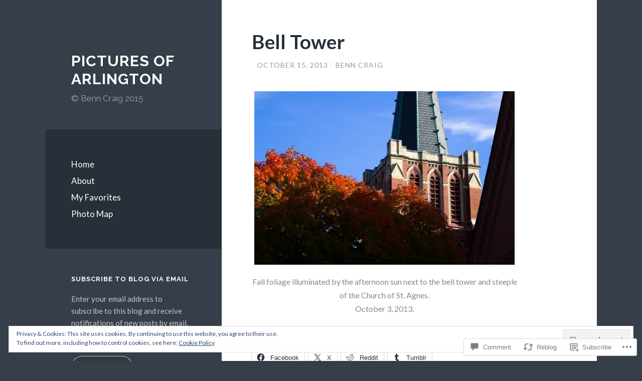

--- FILE ---
content_type: text/css;charset=utf-8
request_url: https://arlingtonpictures.com/_static/??-eJx9jsEKwjAQRH/IuKitxYP4KZKGNaYmu6GbEPx7U/EQqPQ2A/NmBkpUhikhJUhPDCgQ8wjFeWECSW+PeyOygyYXsoo+W0cCE6aozevnQTLB3ZEBi4Szq4D8l6vO9fZS891XJRoOWy9mHD3bKi3UVGO3IIusPBudXB1rjXp47eYFvYXrYehPx+Fy7vrpA9vGcCU=&cssminify=yes
body_size: 24090
content:





html, body, div, span, applet, object, iframe,
h1, h2, h3, h4, h5, h6, p, blockquote, pre,
a, abbr, acronym, address, big, cite, code,
del, dfn, em, font, ins, kbd, q, s, samp,
small, strike, strong, sub, sup, tt, var,
dl, dt, dd, ol, ul, li,
fieldset, form, label, legend,
table, caption, tbody, tfoot, thead, tr, th, td {
	border: 0;
	font-family: inherit;
	font-size: 100%;
	font-style: inherit;
	font-weight: inherit;
	margin: 0;
	outline: 0;
	padding: 0;
	vertical-align: baseline;
}
html {
	font-size: 62.5%; 
	overflow-y: scroll; 
	-webkit-text-size-adjust: 100%; 
	-ms-text-size-adjust:     100%; 
}
*,
*:before,
*:after { 
	-webkit-box-sizing: border-box; 
	-moz-box-sizing:    border-box; 
	box-sizing:         border-box;
}
body {
	background: #fff;
}
article,
aside,
details,
figcaption,
figure,
footer,
header,
main,
nav,
section {
	display: block;
}
ol, ul {
	list-style: none;
}
table { 
	border-collapse: separate;
	border-spacing: 0;
}
caption, th, td {
	font-weight: normal;
	text-align: left;
}
blockquote:before, blockquote:after,
q:before, q:after {
	content: "";
}
blockquote, q {
	quotes: "" "";
}
a:focus {
	outline: thin dotted;
}
a:hover,
a:active {
	outline: 0;
}
a img {
	border: 0;
}


body {
	background-color: #353e49;
}
body,
button,
input,
select,
textarea {
	color: #555;
	font-family: "Lato", "Helvetica Neue", sans-serif;
	font-size: 15px;
	font-size: 1.5rem;
}
h1, h2, h3, h4, h5, h6 {
	color: #444;
	clear: both;
	line-height: 1.2;
	margin: 50px 0 20px;
}
.content-area h1,
.content-area h2,
.content-area h3,
.content-area h4,
.content-area h5,
.content-area h6 {
	-ms-word-wrap: break-word;
	word-wrap: break-word;
}
h1 {
	font-size: 37px;
	font-size: 3.7rem;
	font-weight: 700;
}
h2 {
	font-size: 32px;
	font-size: 3.2rem;
	font-weight: 700;
}
h3 {
	font-size: 27px;
	font-size: 2.7rem;
	font-weight: 700;
}
h4 {
	font-size: 23px;
	font-size: 2.3rem;
}
h5 {
	font-size: 20px;
	font-size: 2rem;
}
h6 {
	font-size: 16px;
	font-size: 1.6rem;
	font-weight: bold;
	letter-spacing: 1px;
	text-transform: uppercase;
}
h1+h1, h1+h2, h1+h3, h1+h4, h1+h5, h1+h6,
h2+h1, h2+h2, h2+h3, h2+h4, h2+h5, h2+h6,
h3+h1, h3+h2, h3+h3, h3+h4, h3+h5, h3+h6,
h4+h1, h4+h2, h4+h3, h4+h4, h4+h5, h4+h6,
h5+h1, h5+h2, h5+h3, h5+h4, h5+h5, h5+h6,
h6+h1, h6+h2, h6+h3, h6+h4, h6+h5, h6+h6 {
	margin-top: 30px;
}
p {
	line-height: 1.7;
	margin-bottom: 1.1em;
}
b, strong {
	font-weight: bold;
}
dfn, cite, em, i, q, var {
	font-style: italic;
}
blockquote {
	background-color: #eee;
	color: #666;
	font-family: "Raleway", "Helvetica Neue", sans-serif;
	font-size: 20px;
	font-size: 2rem;
	line-height: 1.5;
	margin-bottom: 1.1em;
	padding: 1em;
}
cite {
	color: #666;
	font-size: 14px;
	font-size: 1.4rem;
	font-weight: 700;
	letter-spacing: 1px;
	line-height: 1.4;
	text-transform: uppercase;
}
blockquote cite:before {
	content: "\2014\00a0";
}
blockquote cite {
	display: block;
	margin-top: 1em !important;
}
address {
	line-height: 1.7;
	margin: 0 0 1.1em;
}
.entry-content address {
	padding: 3% 3.5%;
	background: #f1f1f1;
}
pre {
	background: #eee;
	border-radius: 3px;
	font-family: "Courier 10 Pitch", Courier, monospace;
	font-size: 16px;
	font-size: 1.6rem;
	line-height: 1.4;
	margin-bottom: 1.1em;
	max-width: 100%;
	overflow: auto;
	padding: 2% 2.5%;
}
code, kbd, tt, var {
	font-size: 16px;
	font: 1.6rem Monaco, Consolas, "Andale Mono", "DejaVu Sans Mono", monospace;
}
code {
	background-color: #eee;
	border-radius: 3px;
	padding: 5px;
}
abbr, acronym {
	border-bottom: 1px dotted #666;
	cursor: help;
}
mark, ins {
	background: #fff9c0;
	text-decoration: none;
}
sup,
sub {
	font-size: 75%;
	height: 0;
	line-height: 0;
	position: relative;
	vertical-align: baseline;
}
sup {
	bottom: 1ex;
}
sub {
	top: .5ex;
}
small {
	font-size: 75%;
}
big {
	font-size: 125%;
}


hr {
	background-color: #eee;
	border: 0;
	height: 4px;
	margin: 2em auto;
	width: 50%;
}
ul, ol {
	line-height: 1.7;
	margin: 0 0 1.1em 1.5em;
}
ul {
	list-style: disc;
}
ul ul {
	list-style: circle;
}
ul ul ul {
	list-style: square;
}
ol {
	list-style: decimal;
}
ol ol {
	list-style: lower-alpha;
}
ol ol ol {
	list-style: lower-roman;
}
li > ul,
li > ol {
	margin-bottom: 0;
	margin-left: 1em;
}
ol > li:last-child,
ul > li:last-child {
	margin-bottom: 0;
}
dl {
	line-height: 1.6;
}
dt {
	font-weight: bold;
}
dd {
	margin: 0 1.5em 1.1em;
}
img {
	height: auto; 
	max-width: 100%; 
}
figure {
	margin: 0;
}
table {
	margin: 0 0 1.1em;
	width: 100%;
}
th {
	font-weight: bold;
}
.content-area table {
	border-collapse: collapse;
	border-spacing: 0;
	font-size: 16px;
	font-size: 1.6rem;
}
.content-area th,
.content-area td {
	border-bottom: 1px solid #ddd;
	line-height: 1.2;
	margin: 0;
	overflow: visible;
	padding: 2%;
}
.content-area caption {
	color: #444;
	text-align: center;
	padding: 2%;
}
.content-area thead {
	vertical-align: bottom;
	white-space: nowrap;
}
.content-area th {
	color: #444;
}
.content-area table tbody > tr:nth-child(odd) > td {
	background: #f9f9f9;
}


button,
input,
select,
textarea {
	font-size: 100%; 
	margin: 0; 
	vertical-align: baseline; 
	*vertical-align: middle; 
}
button,
input[type="button"],
input[type="reset"],
input[type="submit"] {
	border: 1px solid #ccc;
	border-color: #ccc #ccc #bbb #ccc;
	border-radius: 4px;
	background: #272f38;
	color: #fff;
	cursor: pointer; 
	-webkit-appearance: button; 
	font-size: 15px;
	font-size: 1.5rem;
	line-height: 1;
	padding: 16px;
}
button:hover,
input[type="button"]:hover,
input[type="reset"]:hover,
input[type="submit"]:hover {
	background: #ff706c;
}
button:focus,
input[type="button"]:focus,
input[type="reset"]:focus,
input[type="submit"]:focus,
button:active,
input[type="button"]:active,
input[type="reset"]:active,
input[type="submit"]:active {
	background: #ff706c;
	position: relative;
	top: 1px;
}
input[type="checkbox"],
input[type="radio"] {
	padding: 0; 
}
input[type="search"] {
	-webkit-appearance: textfield; 
	-webkit-box-sizing: content-box; 
	-moz-box-sizing:    content-box;
	box-sizing:         content-box;
}
input[type="search"]::-webkit-search-decoration { 
	-webkit-appearance: none;
}
button::-moz-focus-inner,
input::-moz-focus-inner { 
	border: 0;
	padding: 0;
}
input[type="text"],
input[type="email"],
input[type="url"],
input[type="password"],
input[type="search"],
textarea {
	background: #fafafa;
	border: 1px solid #eee;
	border-radius: 3px;
	color: #444;
	padding: 13px;
}
input[type="text"]:focus,
input[type="email"]:focus,
input[type="url"]:focus,
input[type="password"]:focus,
input[type="search"]:focus,
textarea:focus {
	background: #eee;
	border: 1px solid #ccc;
	color: #111;
	outline: none;
}
textarea {
	overflow: auto; 
	vertical-align: top; 
	width: 98%;
}



a {
	color: #ff706c;
	text-decoration: none;
}
a:visited {
	color: #ff706c;
}
a:hover {
	text-decoration: none;
}
a:focus,
a:active {
	text-decoration: underline;
}
.page-content a:hover,
.page-content a:focus,
.page-content a:active,
.entry-content a:hover,
.entry-content a:focus,
.entry-content a:active,
.entry-footer a:hover,
.entry-footer a:focus,
.entry-footer a:active,
.widget-area .widget a:hover,
.widget-area .widget a:focus,
.widget-area .widget a:active {
	text-decoration: underline;
}


.content-area a {
	transition: all 0.1s ease-in-out;
}
.site-title a,
.main-navigation a,
.widget-area .widget a,
.entry-title a,
.entry-meta a,
.featured-image a,
a.more-link,
.paging-navigation a,
.post-navigation a,
#infinite-handle span,
.comment-respond input[type="submit"] {
	transition: all 0.2s ease-in-out;
}


.main-navigation {
	clear: both;
	display: block;
	font-size: 16px;
	font-size: 1.6rem;
	position: relative;
	padding-top: 50px;
	width: 100%;
}
.main-navigation > h1 {
	margin: 0;
}
.main-navigation .menu {
	background-color: #272f38;
	clear: both;
}
.main-navigation ul {
	list-style: none;
	margin: 0;
}
.main-navigation li {
	border-top: 1px solid #363e46;
	line-height: 1;
	position: relative;
}
.main-navigation .nav-menu > li:first-child {
	border-top: none;
}
.main-navigation a {
	color: rgba(255,255,255,0.5);
	display: block;
	padding: 25px 8%;
	position: relative;
	text-decoration: none;
}
.main-navigation a:hover,
.main-navigation a:active,
.main-navigation a:focus {
	color: #fff;
}
.main-navigation ul ul a {
	padding-left: 16%;
}
.main-navigation ul ul ul a {
	padding-left: 24%;
}
.main-navigation .current_page_item a,
.main-navigation .current-menu-item a {
	color: #ff706c;
	font-weight: bold;
}


.menu-toggle {
	background: #272e36;
	border: none;
	border-radius: 3px 3px 0 0;
	color: #fff;
	display: block;
	font-size: 16px;
	font-size: 1.6rem;
	padding: 8px 10px;
	position: absolute;
		top: 10px;
		right: 8%;
}
.menu-toggle:hover {
	background-color: #272e36;
}
.menu-toggle:active {
	background: #272e36;
	position: absolute;
		top: 10px;
}
.menu-toggle:focus {
	background: #272e36;
	outline: thin dotted;
	position: absolute;
		top: 10px;
}
.menu-toggle .genericon {
	font-size: 24px;
	font-size: 2.4rem;
	height: auto;
	width: auto;
}
.main-navigation.toggled .nav-menu,
.main-navigation.toggled .children,
.main-navigation.toggled .sub-menu {
	display: block;
}
.main-navigation ul {
	display: none;
}
.site-main .comment-navigation,
.site-main .paging-navigation,
.site-main .post-navigation {
	overflow: hidden;
}
.comment-navigation .nav-previous,
.paging-navigation .nav-previous,
.post-navigation .nav-previous {
	float: left;
	width: 50%;
}
.comment-navigation .nav-next,
.paging-navigation .nav-next,
.post-navigation .nav-next {
	float: right;
	text-align: right;
	width: 50%;
}
.paging-navigation,
.post-navigation {
	font-size: 15px;
	font-size: 1.5rem;
	padding: 7% 8%;
}
.paging-navigation {
	background-color: #eee;
}
.post-navigation {
	background-color: #272f38;
}
.paging-navigation a,
.post-navigation a {
	background-color: #1b2027;
	border-radius: 4px;
	color: #fff;
	display: inline-block;
	padding: 18px 20px;
}
.paging-navigation a:hover,
.paging-navigation a:active,
.paging-navigation a:focus,
.post-navigation a:hover,
.post-navigation a:active,
.post-navigation a:focus {
	background-color: #ff706c;
	text-decoration: none;
}


.social-links {
	clear: both;
	padding: 30px;
	width: 100%;
}
.social-links ul {
	margin: 0;
	padding: 0;
	list-style: none;
}
.widget-area .social-links ul {
	margin: 0;
}
.social-links ul li {
	display: inline-block;
	margin: 0;
	list-style: none;
}
.social-links ul a {
	display: inline-block;
	text-decoration: none;
}
.social-links ul a:before {
	font-family: Genericons;
	line-height: 1;
	position: relative;
	display: block;
	margin: 3px 7px 3px 0;
	padding: 9px;
	content: '\f415';
	-webkit-transition: all 0.2s ease-in-out;
	   -moz-transition: all 0.2s ease-in-out;
		 -o-transition: all 0.2s ease-in-out;
			transition: all 0.2s ease-in-out;
	text-align: center;
	color: white;
	border-radius: 4px;
	background: #1b2027;
}
.social-links ul a:hover,
.social-links ul a:active,
.social-links ul a:focus {
	text-decoration: none;
}
.social-links ul a:hover:before,
.social-links ul a:active:before,
.social-links ul a:focus:before {
	-webkit-transition: all 0.2s ease-in-out;
	  -moz-transition: all 0.2s ease-in-out;
	    -o-transition: all 0.2s ease-in-out;
		  transition: all 0.2s ease-in-out;
	text-decoration: none;
	background: #ff706b;
}
.social-links ul a[href*='wordpress.org']:before,
.social-links ul a[href*='wordpress.com']:before {
    content: '\f205';
}
.social-links ul a[href*='facebook.com']:before {
    content: '\f204';
}
.social-links ul a[href*='twitter.com']:before {
    content: '\f202';
}
.social-links ul a[href*='dribbble.com']:before {
    content: '\f201';
}
.social-links ul a[href*='plus.google.com']:before {
    content: '\f206';
}
.social-links ul a[href*='pinterest.com']:before {
    content: '\f209';
}
.social-links ul a[href*='github.com']:before {
    content: '\f200';
}
.social-links ul a[href*='tumblr.com']:before {
    content: '\f214';
}
.social-links ul a[href*='youtube.com']:before {
    content: '\f213';
}
.social-links ul a[href*='flickr.com']:before {
    content: '\f211';
}
.social-links ul a[href*='vimeo.com']:before {
    content: '\f212';
}
.social-links ul a[href*='instagram.com']:before {
    content: '\f215';
}
.social-links ul a[href*='codepen.io']:before {
    content: '\f216';
}
.social-links ul a[href*='linkedin.com']:before {
    content: '\f207';
}
.social-links ul a[href*='foursquare.com']:before {
    content: '\f226';
}
.social-links ul a[href*='reddit.com']:before {
    content: '\f222';
}
.social-links ul a[href*='digg.com']:before {
    content: '\f221';
}
.social-links ul a[href*='getpocket.com']:before {
    content: '\f224';
}
.social-links ul a[href*='path.com']:before {
    content: '\f219';
}
.social-links ul a[href*='stumbleupon.com']:before {
    content: '\f223';
}
.social-links ul a[href*='spotify.com']:before {
    content: '\f515';
}
.social-links ul a[href*='twitch.tv']:before {
    content: '\f516';
}
.social-links ul a[href*='dropbox.com']:before {
    content: '\f225';
}
.social-links ul a[href*='/feed']:before {
    content: '\f413';
}
.social-links ul a[href*='skype']:before {
    content: '\f220';
}
.social-links ul a[href*='mailto']:before {
    content: '\f410';
}



.screen-reader-text {
	clip: rect(1px, 1px, 1px, 1px);
	position: absolute !important;
}
.screen-reader-text:focus {
	background-color: #ff706c;
	border-radius: 3px;
	clip: auto !important;
	color: #fff !important;
	display: block;
	font-weight: bold;
	height: auto;
	left: 5px;
	line-height: normal;
	padding: 15px 24px 14px;
	text-decoration: none;
	top: 5px;
	width: auto;
	z-index: 100000; 
}


.alignleft {
	display: inline;
	float: left;
	margin-right: 1em;
}
.alignright {
	display: inline;
	float: right;
	margin-left: 1em;
}
.aligncenter {
	clear: both;
	display: block;
	margin: 0 auto;
}


.clear:before,
.clear:after,
.site:before,
.site:after,
.entry-content:before,
.entry-content:after,
.comment-content:before,
.comment-content:after,
.site-header:before,
.site-header:after,
.site-content:before,
.site-content:after,
.site-footer:before,
.site-footer:after {
	content: '';
	display: table;
}
.clear:after,
.site:after,
.entry-content:after,
.comment-content:after,
.site-header:after,
.site-footer:after {
	clear: both;
}
.site-content:after {
	clear: right;
}


.site-content .widget-area {
	background-color: #353e49;
	padding-bottom: 30px;
	padding-top: 30px;
}
.site-content .widget-area .widget {
	margin-left: 30px;
	margin-right: 30px;
}
.widget-area .widget h1,
.widget-area .widget h2,
.widget-area .widget h3,
.widget-area .widget h4,
.widget-area .widget h5,
.widget-area .widget h6 {
	color: #fff;
	margin-top: 0;
}
.widget-area ul,
.widget-area ol {
	margin-left: 1.2em;
}
.widget-areas {
	background-color: #272f38;
	color: #fff;
	padding: 30px;
}
.widget-areas .widget-area {
	clear: both;
	float: none;
	margin: 0 auto;
	width: 100%;
}
.widget-area .widget {
	border-bottom: 4px solid rgba(255,255,255,0.1);
	color: rgba(255,255,255,0.7);
	font-size: 15px;
	font-size: 1.5rem;
	line-height: 1.5;
	padding-bottom: 40px;
	margin: 0 0 40px;
}
.widget-area .widget ul,
.widget-area .widget ol {
	list-style: none;
}
.widget-area .widget > ul,
.widget-area .widget > ol {
	margin: 0;
}
.widget-area .widget:last-child {
	border-bottom: none;
	margin-bottom: 0;
	padding-bottom: 0;
}
.widget-area .widget-title {
	color: #fff;
	font-size: 13px;
	font-size: 1.3rem;
	font-family: "Raleway", Arial, "Helvetica Neue", Helvetica, sans-serif;
	font-weight: 600;
	letter-spacing: 1px;
	margin-bottom: 20px;
	margin-top: 0;
	text-transform: uppercase;
}
.widget-area .widget p {
	line-height: 1.6;
	margin-bottom: 1em;
}
.widget-area .widget:not(.jetpack_widget_social_icons):not(.widget_wpcom_social_media_icons_widget) ul li {
	padding: 10px 0;
	border-top: 1px solid rgba(255,255,255,0.1);
	line-height: 1.4;
}
.widget-area .widget ul li:first-child {
	border-top: none;
}


.widget select {
	max-width: 100%;
}


.widget-area .widget_recent_entries li .post-date {
	color: rgba(255,255,255,0.4);
	margin-left: 5px;
}
.widget-area .widget_recent_entries li .post-date:before {
	content: "(";
}
.widget-area .widget_recent_entries li .post-date:after {
	content: ")";
}


.widget-area #wp-calendar {
	border-collapse: collapse;
	border-spacing: 0;
	line-height: 1;
	margin-bottom: 0;
	max-width: 100%;
	text-align: center;
	width: 100%;
}
.widget-area #wp-calendar a {
	color: #ff706c;
}
.widget-area #wp-calendar,
.widget-area #wp-calendar caption,
.widget-area #wp-calendar tr,
.widget-area #wp-calendar td,
.widget-area #wp-calendar th {
	text-align: center;
}

.widget-area #wp-calendar caption,
.widget-area #wp-calendar th,
.widget-area #wp-calendar td {
	padding: 4% 2%;
}
.widget-area #wp-calendar caption {
	text-transform: capitalize;
}
.widget-area #wp-calendar thead {
	border-bottom: 1px solid #48515c;
	border-top: 1px solid #48515c;
}
.widget-area #wp-calendar thead th {
	font-size: 12px;
	font-size: 1.2rem;
	font-weight: bold;
	text-transform: uppercase;
}
.widget-area #wp-calendar tfoot {
	border-top: 1px solid #48515c;
}
.widget-area #wp-calendar tfoot td {
	padding: 0;
}
.widget-area #wp-calendar tfoot #prev {
	text-align: left;
}
.widget-area #wp-calendar tfoot #next {
	text-align: right;
}
.widget-area #wp-calendar tfoot a {
	color: rgba(255,255,255,0.5);
	display: block;
	padding: 0.6em 0;
}
.widget-area #wp-calendar tfoot a:hover {
	color: #ff6558;
	text-decoration: none;
}


.widget-area .search-form {
	background: #48515c;
	border-radius: 6px;
	position: relative;
	width: 100%;
}
.widget_search input[type="search"] {
	background: #48515c;
	border: 1px solid #48515c;
	color: #fff;
	padding: 14px 15% 16px 5%;
	width: 80%;
}
.widget-area .widget_search input[type="search"]:focus {
	border: 1px solid #ddd;
	color: #fff;
}


.widget_search .search-submit {
	background-color: transparent;
	border: none;
	padding: 0;
	position: absolute;
		top: 0;
		right: 0;
	height: 36px;
	width: 36px;
	text-indent: -9999px;
	z-index: 1;
}
.widget_search .search-submit:hover,
.widget_search .search-submit:active,
.widget_search .search-submit:focus {
	background-color: transparent;
	border: none;
	position: absolute;
		top: 0;
		right: 0;
	height: 36px;
	width: 36px;
	text-indent: -9999px;
	z-index: 1;
}
.widget_search .search-submit:focus {
	outline: thin dotted;
}
.widget_search .genericon-search {
	font-size: 32px;
	position: absolute;
		top: 10px;
		right: 6px;
	height: 32px;
	width: 32px;
}


.content-area .search-form .genericon-search {
	display: none;
}


.widget-area .tagcloud a {
	background: rgba(0,0,0,0.2);
	border-radius: 3px;
	color: rgba(255,255,255,0.5);
	display: inline-block;
	line-height: 1;
	margin: 0 5px 5px 0;
	padding: 8px 11px;
}
.widget-area .tagcloud a:hover,
.widget-area .tagcloud a:focus {
	background: #ff706c;
	color: #fff;
	text-decoration: none;
}


.site-main {
	background-color: #fff;
}


.sticky {
}
.hentry,
.page-content {
	border-top: 4px solid #eee;
	margin: 0;
	padding: 8% 0;
	position: relative;
}
.single .hentry {
	padding: 8% 0 0;
}
.page-content {
	padding-left: 8%;
	padding-right: 8%;
}
.sticky.has-post-thumbnail {
		padding-top: 0;
}
.hentry:first-child {
	border-top: none;
}
.entry-header,
.entry-content,
.entry-summary,
.entry-footer {
	padding: 0 8%;
}
.entry-content {
	font-size: 16px;
	font-size: 1.6rem;
}
.entry-content p:first-child {
	margin-top: 0;
}
.entry-content p:last-child {
	margin-bottom: 0;
}
.entry-footer {
	color: #999;
	font-size: 15px;
	font-size: 1.5rem;
	line-height: 1;
}
.entry-content a.more-link {
	background-color: #272f38;
	border-radius: 4px;
	color: #fff;
	display: table;
	margin-top: 1.1em;
	padding: 15px 18px 18px;
	font-size: 16px;
	font-size: 1.6rem;
	line-height: 1;
}
a.more-link:hover,
a.more-link:active,
a.more-link:focus {
	background: #ff706c;
	color: #fff;
	text-decoration: none;
}
.page-header {
	position: relative;
	padding: 4% 8%;
	background: #eee;
}
.page-header .page-title {
	font-size: 15px;
	font-size: 1.5rem;
	font-weight: 400;
	color: #999;
	letter-spacing: 1px;
	margin: 0;
	text-align: center;
	text-transform: uppercase;
}
.page-header .title-accent {
	color: #666;
	font-family: "Raleway", Arial, "Helvetica Neue", Helvetica, sans-serif;
	font-size: 1.25em;
	font-weight: 700;
	display: block;
	margin-top: 15px;
	text-align: center;
}
.title-accent:before {
	background: #ccc;
	content: "";
	display: block;
	height: 1px;
	margin: 0 auto 15px;
	width: 32px;
}
.taxonomy-description p:before {
	content: "";
	display: block;
	width: 36px;
	height: 2px;
	background: #ccc;
	margin: 25px auto 20px;
}
.entry-header {
	margin-bottom: 5.05%;
}
.entry-title {
	color: #272f38;
	font-size: 26px;
	font-size: 2.6rem;
	font-weight: 700;
	line-height: 1.2;
	margin-bottom: 15px;
	margin-top: 0;
}
.entry-title a {
	color: #272f38;
}
.entry-title a:hover,
.entry-title a:active,
.entry-title a:focus {
	color: #ff706c;
	text-decoration: none;
}
.entry-meta {
	font-size: 12px;
	font-size: 1.2rem;
	color: #999;
	letter-spacing: 1px;
	text-transform: uppercase;
}
.entry-meta > span:before,
.individual-blog.single .entry-meta > span.byline:before {
	color: #ddd;
	content: "\2044";
	margin: 0 5px;
}
.entry-meta > span:first-child:before,
.entry-meta > span:only-child:before,
.individual-blog .entry-meta > span.byline:before {
	content: "";
}
.entry-meta a {
	color: #999;
}
.entry-meta a:hover,
.entry-meta a:active,
.entry-meta a:focus {
	color: #ff706c;
}
.entry-meta .sep {
	color: #ddd;
	margin: 0 5px;
}
.byline,
.updated {
	display: none;
}
.single .byline,
.group-blog .byline {
	display: inline;
}
.page-links {
	clear: both;
}
.entry-footer {
	font-size: 14px;
	font-size: 1.4rem;
}
.entry-footer .cat-links {
	display: inline-block;
	line-height: 1.3;
	margin-right: 20px;
}
.entry-footer .tag-links {
	display: inline-block;
	line-height: 1.3;
	margin-top: 10px;
}
.single .entry-footer {
	padding: 9.75% 8% 4.55% 8%;
}
.page .entry-footer {
	margin: 1.1em 0;
}


.blog .format-aside,
.archive .format-aside {
	background-color: #eee;
	border-top: none;
}
.blog .format-aside .entry-header,
.archive .format-aside .entry-header {
	margin-bottom: 0;
}
.blog .format-aside .entry-title,
.archive .format-aside .entry-title {
	display: none;
}
.blog .format-aside .entry-meta,
.archive .format-aside .entry-meta {
	margin-bottom: 20px;
	text-align: center;
}


.blog .format-image .entry-content,
.archive .format-image .entry-content {
	padding-bottom: 6%;
}
.blog .format-image .entry-header,
.archive .format-image .entry-header {
	margin-bottom: 0;
}
.blog .format-image .wp-caption-text,
.archive .format-image .wp-caption-text {
	margin-bottom: 0;
}


.blog .format-video .entry-content,
.archive .format-video .entry-content {
	padding-bottom: 6%;
}
.blog .format-video .entry-header,
.archive .format-video .entry-header {
	margin-bottom: 0;
}


.blog .format-quote,
.archive .format-quote {
	background-color: #272f38;
	border-top: none;
	color: #fff;
}
.blog .format-quote .entry-header,
.archive .format-quote .entry-header {
	margin-bottom: 0;
}
.blog .format-quote .entry-title,
.archive .format-quote .entry-title {
	display: none;
}
.blog .format-quote .entry-meta,
.archive .format-quote .entry-meta {
	color: rgba(255,255,255,0.4);
	margin-bottom: 20px;
	text-align: center;
}
.blog .format-quote .entry-meta .sep,
.archive .format-quote .entry-meta .sep {
	color: rgba(255,255,255,0.4);
}
.blog .format-quote blockquote,
.archive .format-quote blockquote {
	background-color: transparent;
	color: #fff;
	font-family: "Raleway", "Helvetica Neue", sans-serif;
	font-size: 18px;
	font-size: 1.8rem;
	padding: 0;
	text-align: center;
}
.blog .format-quote blockquote cite,
.archive .format-quote blockquote cite,
.blog .format-quote blockquote a,
.archive .format-quote blockquote a {
	color: #fff;
}
.blog .format-quote a:hover,
.archive .format-quote a:hover,
.blog .format-quote a:active,
.archive .format-quote a:active,
.blog .format-quote a:focus,
.archive .format-quote a:focus {
	color: #fff;
}
.blog .format-quote blockquote cite,
.archive .format-quote blockquote cite {
	font-weight: 400;
	font-size: 14px;
	font-size: 1.4rem;
	text-align: center;
	letter-spacing: 2px;
	font-family: 'Lato', sans-serif;
}


.no-password,
.no-comments,
.comment-awaiting-moderation {
	clear: both;
	color: #666;
	padding: 8%;
	text-align: center;
}
.comments-area {
	border-top: 2px solid #eee;
}


#comment-nav-above {
	display: none;
}
#comment-nav-below {
	padding: 5% 8% 0;
	background: none;
	font-size: 14px;
	font-size: 1.4rem;
	font-weight: 700;
	letter-spacing: 1px;
	text-transform: uppercase;
}
#comment-nav-below a {
	color: #666;
	text-decoration: none;
}
#comment-nav-below a:hover,
#comment-nav-below a:active,
#comment-nav-below a:focus {
	color: #ff706c;
}
.comments-title {
	font-size: 2.6px;
	font-size: 2.6rem;
	font-weight: 400;
	margin: 0;
	padding: 8% 8% 0;
}
.comment-reply-title {
	font-size: 30px;
	font-size: 3rem;
	font-weight: 400;
	margin-top: 0;
}
.comment-list {
	list-style: none;
	margin: 0 auto;
	padding: 6.72% 8% 0;
	width: 100%;
}
.comment-list .children {
	list-style: none;
}
.comment-list > li.comment {
	border-bottom: 1px solid #eee;
	margin-bottom: 25px;
	padding-bottom: 25px;
	position: relative;
}
.comment-list > li.comment:first-child {
	border-top: 1px solid #eee;
	padding-top: 25px;
}
.comment-list .pingback {
	margin: 0 0 1.1em;
}
.comment-list .pingback.alt {
	background: #f9f9f9;
}
.comment-list .pingback .comment-body {
	padding: 0.5em;
	line-height: 1.3;
}
.comment-meta {
	margin-bottom: 1em;
}
.comment-list .children .comment-author {
	padding-top: 25px;
}
.comment-list .comment-author .avatar {
	border-radius: 50%;
	display: block;
	float: left;
	margin-right: 20px;
}
.comment-list .comment-author .fn {
	color: #444;
	font-size: 16px;
	font-size: 1.6rem;
	font-weight: 700;
	margin-bottom: 5px;
}
.comment-list .comment-author .says {
	font-size: 16px;
	font-size: 1.6rem;
}
.comment-list .comment-author .fn a {
	color: #444;
}
.comment-list .comment-author .fn a:hover,
.comment-list .comment-author .fn a:active,
.comment-list .comment-author .fn a:focus {
	color: #ff706c;
}
.comment-list .comment-metadata {
	font-size: 12px;
	font-size: 1.2rem;
	line-height: 1;
	text-transform: uppercase;
}
.comment-list .comment-metadata a {
	color: #bbb;
}
.comment-list .comment-metadata a:hover,
.comment-list .comment-metadata a:active,
.comment-list .comment-metadata a:focus {
	color: #ff706c;
}
.comment-list .comment-content {
	font-size: 15px;
	font-size: 1.5rem;
	padding-left: 67px;
}
.comment-list .reply {
	font-size: 13px;
	font-size: 1.3rem;
	padding-left: 67px;
	text-transform: uppercase;
}
.comment-list .reply a:hover,
.comment-list .reply a:active,
.comment-list .reply a:focus {
	text-decoration: underline;
}
.comment-content a {
	word-wrap: break-word;
}
.bypostauthor {
	background-color: #eee;
	padding: 15px;
}


.comments-area #respond {
	padding: 8%;
}
.comment-respond .comment-form-author label,
.comment-respond .comment-form-email label,
.comment-respond .comment-form-url label,
.comment-respond .comment-form-comment label {
	color: #666;
	display: block;
	font-weight: 700;
	margin: 0 0 1.1em;
}
.comment-respond .comment-form-author .required,
.comment-respond .comment-form-email .required {
	color: #c00;;
}
.comment-respond input[type="text"],
.comment-respond input[type="email"],
.comment-respond input[type="url"],
.comment-respond textarea  {
	display: block;
}
.comment-respond .comment-notes,
.comment-respond .logged-in-as {
	font-size: 13px;
	font-size: 1.3rem;
	margin: 0 0 1.1em;
}
.comment-respond #cancel-comment-reply-link {
	color: #c00;
	font-size: 13px;
	font-size: 1.3rem;
	font-weight: 700;
	float: right;
	letter-spacing: 1px;
	padding-top: 15px;
}
p.comment-form-comment {
	margin: 0;
}
.form-allowed-tags {
	margin-top: 1.1em;
}



.infinite-scroll .paging-navigation, 
.infinite-scroll.neverending .site-footer { 
	display: none;
}

.infinity-end.neverending .site-footer {
	display: block;
}
#infinite-footer {
	z-index: 999;
}
#infinite-handle {
	padding-bottom: 40px;
	padding-top: 10px;
}
#infinite-handle span {
	background-color: #1b2027;
	border-radius: 4px;
	color: #fff;
	display: block;
	font-family: "Raleway", "Helvetica Neue", sans-serif;
	font-size: 15px;
	font-size: 1.5rem;
	font-weight: 700;
	margin: 0 auto;
	padding: 18px 20px;
	text-align: center;
	width: 30%;
}
#infinite-handle span:hover {
	background-color: #ff706c;
}

.infinite-loader {
	margin: 0 auto 40px;
	width: 32px;
	height: 32px;
}


.page-content img.wp-smiley,
.entry-content img.wp-smiley,
.comment-content img.wp-smiley {
	border: none;
	margin-bottom: 0;
	margin-top: 0;
	padding: 0;
}


embed,
iframe,
object {
	max-width: 100%;
}


.featured-image {
	position: relative;
}
.featured-image img {
	display: block;
	padding-bottom: 6%;
}
.featured-image a:hover img {
	opacity: 0.8;
}
.featured-image .flag {
	border-radius: 4px 0 0 4px;
	background: #ff706c;
	color: #fff;
	font-size: 12px;
	font-size: 1.2rem;
	letter-spacing: 1px;
	line-height: 1.1;
	padding: 8px 10px;
	position: absolute;
		top: 5%;
		right: 0;
	text-transform: uppercase;
	z-index: 1;
}


img.alignleft,
.alignleft img,
img.aligncenter,
.aligncenter img,
img.alignright,
.alignright img {
	border: 1px solid #eee;
	padding: 5px;
}


.jetpack-video-wrapper {
	margin-bottom: 1.1em;
}


.wp-caption {
	margin-bottom: 1.1em;
	max-width: 100%;
}
.wp-caption img[class*="wp-image-"] {
	display: block;
	margin: 1.2% auto 0;
	max-width: 98%;
}
.wp-caption-text {
	color: #888;
	font-size: 16px;
	font-size: 1.6rem;
	padding-top: 0.5em;
	text-align: center;
}
.wp-caption .wp-caption-text {
	margin: 12px 0;
}


.gallery {
	margin-bottom: 1em;
}
.gallery-item {
	display: inline-block;
	text-align: center;
	vertical-align: top;
	width: 100%;
}
.gallery-item a {
	display: block;
	padding: 10px;
}
.gallery-columns-2 .gallery-item {
	max-width: 50%;
}
.gallery-columns-3 .gallery-item {
	max-width: 33.33%;
}
.gallery-columns-4 .gallery-item {
	max-width: 25%;
}
.gallery-columns-5 .gallery-item {
	max-width: 20%;
}
.gallery-columns-6 .gallery-item {
	max-width: 16.66%;
}
.gallery-columns-7 .gallery-item {
	max-width: 14.28%;
}
.gallery-columns-8 .gallery-item {
	max-width: 12.5%;
}
.gallery-columns-9 .gallery-item {
	max-width: 11.11%;
}
.gallery-caption {
	color: #888;
	font-size: 16px;
	font-size: 1.6rem;
	padding: 0.5em;
	text-align: center;
}


.site {
	max-width: 1160px;
	margin: 0 auto;
	position: relative;
	width: 100%;
}


.site-header {
	background-color: #353e49;
	position: relative;
}
.site-branding {
	margin: 0 auto;
	max-width: 90%;
	padding: 50px 0 0;
	text-align: center;
}
.site-logo-link {
	display: inline-block;
	margin-bottom: 15px;
	width: 100%;
}
.site-title {
	font-family: "Raleway", Arial, "Helvetica Neue", Helvetica, sans-serif;
	font-size: 26px;
	font-size: 2.6rem;
	font-weight: 700;
	letter-spacing: 1px;
	line-height: 1.2;
	margin-bottom: 10px;
	margin-top: 0;
	text-transform: uppercase;
}
.site-title a {
	color: #fff;
	text-decoration: none;
}
.site-title a:hover,
.site-title a:active,
.site-title a:focus {
	color: #ff706c;
}
.site-description {
	color: rgba(255,255,255,0.5);
	font-family: "Raleway", Arial, "Helvetica Neue", Helvetica, sans-serif;
	font-size: 15px;
	font-size: 1.5rem;
	font-weight: 400;
	line-height: 1.2;
	margin: 0;
}


.site-info {
	background-color: #fff;
	color: #777;
	font-size: 13px;
	font-size: 1.3rem;
	letter-spacing: 1px;
	padding: 30px 8%;
	text-align: center;
	text-transform: uppercase;
}
.site-info a {
	color: #777;
}
.site-info a:hover,
.site-info a:active,
.site-info a:focus {
	color: #ff706c;
}


@media only screen and (min-width: 601px) {
	.site-branding {
		padding: 8% 0 2%;
	}
}
@media only screen and (min-width: 789px) {
	body {
		font-size: 17px;
		font-size: 1.7rem;
	}

	.site {
		background: url(/wp-content/themes/pub/wilson/images/1px-white.png) right repeat-y;
		background-size: 68% auto;
	}

	
	.site-header {
		float: left;
		overflow: hidden;
		padding: 7.5% 0 0;
		width: 32%;
	}
	.site-branding {
		margin: 0;
		padding: 0 15%;
		text-align: left;
	}
	.content-area {
		float: right;
		width: 68%;
	}
	.site-content .widget-area {
		background-color: #353e49;
		clear: left;
		display: block;
		float: left;
		overflow: hidden;
		padding-bottom: 7.5%;
		padding-top: 0;
		width: 32%;
	}
	.site-content .widget-area .widget {
		margin-left: 15%;
		margin-right: 15%;
	}
	.site-footer {
		clear: right;
		float: right;
		width: 68%;
	}
	.widget-areas {
		padding: 8%;
	}
	.widget-areas .widget-area {
		clear: none;
		float: left;
	}
	.widget-areas .widget-area:nth-child(1):nth-last-child(2),
	.widget-areas .widget-area:nth-child(2):nth-last-child(1) {
		margin-right: 4%;
		width: 46%;
	}
	.widget-areas .widget-area:nth-child(1):nth-last-child(2):last-of-type,
	.widget-areas .widget-area:nth-child(2):nth-last-child(1):last-of-type {
		margin-right: 0;
	}
	.site-info {
		clear: both;
		padding: 5% 8%;
	}

	
	.menu-toggle {
		display: none;
	}
	.main-navigation {
		font-size: 17px;
		font-size: 1.7rem;
		padding-top: 15%;
		padding-bottom: 15%;
		margin-top: 15%;
		margin-bottom: 15%;
		background: #272f38;
	}
	.main-navigation .menu {
		padding-left: 15%;
		padding-right: 15%;
	}
	.main-navigation ul {
		display: block;
	}
	.main-navigation li {
		border-top: none;
	}
	.main-navigation a {
		color: #fff;
		padding: 8px 0;
	}
	.main-navigation ul ul a,
	.main-navigation ul ul ul a {
		padding-left: 0;
	}
	.main-navigation a:hover,
	.main-navigation a:active,
	.main-navigation a:focus,
	.main-navigation ul ul a:hover,
	.main-navigation ul ul a:active,
	.main-navigation ul ul a:focus,
	.main-navigation ul ul ul a:hover,
	.main-navigation ul ul ul a:active,
	.main-navigation ul ul ul a:focus {
		color: #ff706c;
		padding-left: 10px;
	}
	.main-navigation ul ul,
	.main-navigation ul ul ul {
		margin-left: 25px;
	}

	.social-links {
		margin: 0 auto;
		padding: 0 0 15%;
		width: 70%;
	}

	
	.site-title {
		font-size: 30px;
		font-size: 3rem;
	}
	.site-description {
		font-size: 17px;
		font-size: 1.7rem;
	}
	.entry-content {
		font-size: 18px;
		font-size: 1.8rem;
	}
	.sticky.has-post-thumbnail {
		padding-top: 8%;
	}
	.featured-image {
		padding: 0 8%;
	}
	.featured-image .flag {
		right: 8%;
	}
	.featured-image img {
		border-radius: 4px;
	}
	.entry-title {
		font-size: 39px;
		font-size: 3.9rem;
	}
	.entry-meta {
		font-size: 14px;
		font-size: 1.4rem;
	}
	.widget-area .widget {
		font-size: 15px;
		font-size: 1.5rem;
	}
	.widget-area .widget-title {
		font-size: 13px;
		font-size: 1.3rem;
	}
	.widget-area #wp-calendar thead th {
		font-size: 14px;
		font-size: 1.4rem;
	}
	.entry-footer {
		font-size: 15px;
		font-size: 1.5rem;
	}
	.page .entry-footer {
		font-size: 18px;
		font-size: 1.8rem;
	}
	.entry-footer .cat-links,
	.entry-footer .tag-links {
		display: inline;
	}

	.blog .format-quote blockquote,
	.archive .format-quote blockquote {
		font-size: 24px;
		font-size: 2.4rem;
	}
	.comments-title {
		font-size: 30px;
		font-size: 3rem;
	}
	.comment-list .comment-author .fn,
	.comment-list .comment-author .says {
		font-size: 18px;
		font-size: 1.8rem;
	}
	.comment-list .comment-metadata {
		font-size: 14px;
		font-size: 1.4rem;
	}
	.comment-list .comment-content {
		font-size: 17px;
		font-size: 1.7rem;
	}
}
@media only screen and (min-width: 1100px) {
	.site {
		width: 86%;
	}
	.main-navigation {
		border-radius: 8px 0 0 8px;
	}
}




@font-face {
	font-family: Genericons;
	src: url(/wp-content/mu-plugins/jetpack-plugin/sun/_inc/genericons/genericons/./Genericons.eot);
	src: url(/wp-content/mu-plugins/jetpack-plugin/sun/_inc/genericons/genericons/./Genericons.eot?) format("embedded-opentype");
	font-weight: 400;
	font-style: normal;
}

@font-face {
	font-family: Genericons;
	src:
		url([data-uri]) format("woff"),
       url(/wp-content/mu-plugins/jetpack-plugin/sun/_inc/genericons/genericons/./Genericons.ttf) format("truetype"),
		url(/wp-content/mu-plugins/jetpack-plugin/sun/_inc/genericons/genericons/./Genericons.svg#Genericons) format("svg");
	font-weight: 400;
	font-style: normal;
}

@media screen and (-webkit-min-device-pixel-ratio: 0) {

	@font-face {
		font-family: Genericons;
		src: url(/wp-content/mu-plugins/jetpack-plugin/sun/_inc/genericons/genericons/./Genericons.svg#Genericons) format("svg");
	}
}




.genericon {
	font-size: 16px;
	vertical-align: top;
	text-align: center;
	transition: color 0.1s ease-in 0;
	display: inline-block;
	font-family: Genericons;
	font-style: normal;
	font-weight: 400;
	font-variant: normal;
	line-height: 1;
	text-decoration: inherit;
	text-transform: none;
	-moz-osx-font-smoothing: grayscale;
	-webkit-font-smoothing: antialiased;
	speak: none;
}




.genericon-rotate-90 {
	transform: rotate(90deg);
	filter: progid:DXImageTransform.Microsoft.BasicImage(rotation=1);
}

.genericon-rotate-180 {
	transform: rotate(180deg);
	filter: progid:DXImageTransform.Microsoft.BasicImage(rotation=2);
}

.genericon-rotate-270 {
	transform: rotate(270deg);
	filter: progid:DXImageTransform.Microsoft.BasicImage(rotation=3);
}

.genericon-flip-horizontal {
	transform: scale(-1, 1);
}

.genericon-flip-vertical {
	transform: scale(1, -1);
}




.genericon-404::before {
	content: "\f423";
}

.genericon-activity::before {
	content: "\f508";
}

.genericon-anchor::before {
	content: "\f509";
}

.genericon-aside::before {
	content: "\f101";
}

.genericon-attachment::before {
	content: "\f416";
}

.genericon-audio::before {
	content: "\f109";
}

.genericon-bold::before {
	content: "\f471";
}

.genericon-book::before {
	content: "\f444";
}

.genericon-bug::before {
	content: "\f50a";
}

.genericon-cart::before {
	content: "\f447";
}

.genericon-category::before {
	content: "\f301";
}

.genericon-chat::before {
	content: "\f108";
}

.genericon-checkmark::before {
	content: "\f418";
}

.genericon-close::before {
	content: "\f405";
}

.genericon-close-alt::before {
	content: "\f406";
}

.genericon-cloud::before {
	content: "\f426";
}

.genericon-cloud-download::before {
	content: "\f440";
}

.genericon-cloud-upload::before {
	content: "\f441";
}

.genericon-code::before {
	content: "\f462";
}

.genericon-codepen::before {
	content: "\f216";
}

.genericon-cog::before {
	content: "\f445";
}

.genericon-collapse::before {
	content: "\f432";
}

.genericon-comment::before {
	content: "\f300";
}

.genericon-day::before {
	content: "\f305";
}

.genericon-digg::before {
	content: "\f221";
}

.genericon-document::before {
	content: "\f443";
}

.genericon-dot::before {
	content: "\f428";
}

.genericon-downarrow::before {
	content: "\f502";
}

.genericon-download::before {
	content: "\f50b";
}

.genericon-draggable::before {
	content: "\f436";
}

.genericon-dribbble::before {
	content: "\f201";
}

.genericon-dropbox::before {
	content: "\f225";
}

.genericon-dropdown::before {
	content: "\f433";
}

.genericon-dropdown-left::before {
	content: "\f434";
}

.genericon-edit::before {
	content: "\f411";
}

.genericon-ellipsis::before {
	content: "\f476";
}

.genericon-expand::before {
	content: "\f431";
}

.genericon-external::before {
	content: "\f442";
}

.genericon-facebook::before {
	content: "\f203";
}

.genericon-facebook-alt::before {
	content: "\f204";
}

.genericon-fastforward::before {
	content: "\f458";
}

.genericon-feed::before {
	content: "\f413";
}

.genericon-flag::before {
	content: "\f468";
}

.genericon-flickr::before {
	content: "\f211";
}

.genericon-foursquare::before {
	content: "\f226";
}

.genericon-fullscreen::before {
	content: "\f474";
}

.genericon-gallery::before {
	content: "\f103";
}

.genericon-github::before {
	content: "\f200";
}

.genericon-googleplus::before {
	content: "\f206";
}

.genericon-googleplus-alt::before {
	content: "\f218";
}

.genericon-handset::before {
	content: "\f50c";
}

.genericon-heart::before {
	content: "\f461";
}

.genericon-help::before {
	content: "\f457";
}

.genericon-hide::before {
	content: "\f404";
}

.genericon-hierarchy::before {
	content: "\f505";
}

.genericon-home::before {
	content: "\f409";
}

.genericon-image::before {
	content: "\f102";
}

.genericon-info::before {
	content: "\f455";
}

.genericon-instagram::before {
	content: "\f215";
}

.genericon-italic::before {
	content: "\f472";
}

.genericon-key::before {
	content: "\f427";
}

.genericon-leftarrow::before {
	content: "\f503";
}

.genericon-link::before {
	content: "\f107";
}

.genericon-linkedin::before {
	content: "\f207";
}

.genericon-linkedin-alt::before {
	content: "\f208";
}

.genericon-location::before {
	content: "\f417";
}

.genericon-lock::before {
	content: "\f470";
}

.genericon-mail::before {
	content: "\f410";
}

.genericon-maximize::before {
	content: "\f422";
}

.genericon-menu::before {
	content: "\f419";
}

.genericon-microphone::before {
	content: "\f50d";
}

.genericon-minimize::before {
	content: "\f421";
}

.genericon-minus::before {
	content: "\f50e";
}

.genericon-month::before {
	content: "\f307";
}

.genericon-move::before {
	content: "\f50f";
}

.genericon-next::before {
	content: "\f429";
}

.genericon-notice::before {
	content: "\f456";
}

.genericon-paintbrush::before {
	content: "\f506";
}

.genericon-path::before {
	content: "\f219";
}

.genericon-pause::before {
	content: "\f448";
}

.genericon-phone::before {
	content: "\f437";
}

.genericon-picture::before {
	content: "\f473";
}

.genericon-pinned::before {
	content: "\f308";
}

.genericon-pinterest::before {
	content: "\f209";
}

.genericon-pinterest-alt::before {
	content: "\f210";
}

.genericon-play::before {
	content: "\f452";
}

.genericon-plugin::before {
	content: "\f439";
}

.genericon-plus::before {
	content: "\f510";
}

.genericon-pocket::before {
	content: "\f224";
}

.genericon-polldaddy::before {
	content: "\f217";
}

.genericon-portfolio::before {
	content: "\f460";
}

.genericon-previous::before {
	content: "\f430";
}

.genericon-print::before {
	content: "\f469";
}

.genericon-quote::before {
	content: "\f106";
}

.genericon-rating-empty::before {
	content: "\f511";
}

.genericon-rating-full::before {
	content: "\f512";
}

.genericon-rating-half::before {
	content: "\f513";
}

.genericon-reddit::before {
	content: "\f222";
}

.genericon-refresh::before {
	content: "\f420";
}

.genericon-reply::before {
	content: "\f412";
}

.genericon-reply-alt::before {
	content: "\f466";
}

.genericon-reply-single::before {
	content: "\f467";
}

.genericon-rewind::before {
	content: "\f459";
}

.genericon-rightarrow::before {
	content: "\f501";
}

.genericon-search::before {
	content: "\f400";
}

.genericon-send-to-phone::before {
	content: "\f438";
}

.genericon-send-to-tablet::before {
	content: "\f454";
}

.genericon-share::before {
	content: "\f415";
}

.genericon-show::before {
	content: "\f403";
}

.genericon-shuffle::before {
	content: "\f514";
}

.genericon-sitemap::before {
	content: "\f507";
}

.genericon-skip-ahead::before {
	content: "\f451";
}

.genericon-skip-back::before {
	content: "\f450";
}

.genericon-spam::before {
	content: "\f424";
}

.genericon-spotify::before {
	content: "\f515";
}

.genericon-standard::before {
	content: "\f100";
}

.genericon-star::before {
	content: "\f408";
}

.genericon-status::before {
	content: "\f105";
}

.genericon-stop::before {
	content: "\f449";
}

.genericon-stumbleupon::before {
	content: "\f223";
}

.genericon-subscribe::before {
	content: "\f463";
}

.genericon-subscribed::before {
	content: "\f465";
}

.genericon-summary::before {
	content: "\f425";
}

.genericon-tablet::before {
	content: "\f453";
}

.genericon-tag::before {
	content: "\f302";
}

.genericon-time::before {
	content: "\f303";
}

.genericon-top::before {
	content: "\f435";
}

.genericon-trash::before {
	content: "\f407";
}

.genericon-tumblr::before {
	content: "\f214";
}

.genericon-twitch::before {
	content: "\f516";
}

.genericon-twitter::before {
	content: "\f202";
}

.genericon-unapprove::before {
	content: "\f446";
}

.genericon-unsubscribe::before {
	content: "\f464";
}

.genericon-unzoom::before {
	content: "\f401";
}

.genericon-uparrow::before {
	content: "\f500";
}

.genericon-user::before {
	content: "\f304";
}

.genericon-video::before {
	content: "\f104";
}

.genericon-videocamera::before {
	content: "\f517";
}

.genericon-vimeo::before {
	content: "\f212";
}

.genericon-warning::before {
	content: "\f414";
}

.genericon-website::before {
	content: "\f475";
}

.genericon-week::before {
	content: "\f306";
}

.genericon-wordpress::before {
	content: "\f205";
}

.genericon-xpost::before {
	content: "\f504";
}

.genericon-youtube::before {
	content: "\f213";
}

.genericon-zoom::before {
	content: "\f402";
}



.widget_authors ul,
.widget_author_grid ul {
	list-style: none;
	margin: 0;
	padding: 0;
}
.widget_authors img {
	display: inline-block;
	padding-right: 10px;
}
.widget_authors a strong {
	display: inline-block;
}
.widget_authors li {
	display: block;
	margin-bottom: 10px;
}
.widget_authors li:before,
.widget_authors li:after {
	content: "";
	display: table;
}
.widget_authors li:after {
	clear: both;
}


#flickr_badge_wrapper {
	background: transparent !important;
	border: 0 !important;
}
#flickr_badge_wrapper a {
	display: inline-block !important;
}
#flickr_badge_uber_wrapper {
	margin: 0 auto !important;
}
#flickr_badge_uber_wrapper a {
	color: #ff706c !important;
}
#flickr_badge_uber_wrapper td {
	border: 0 !important;
}
.widget_flickr #flickr_badge_uber_wrapper a {
	-webkit-transition: all 0.2s ease-in-out !important;
	 -moz-transition: all 0.2s ease-in-out !important;
	 -ms-transition: all 0.2s ease-in-out !important;
	 -o-transition: all 0.2s ease-in-out !important;
	 transition: all 0.2s ease-in-out !important;
}
#flickr_badge_uber_wrapper a img {
	background-color: rgba(255,255,255,0.1) !important;
	display: block !important;
	padding: 5px !important;
}
#flickr_badge_uber_wrapper a:hover img,
#flickr_badge_uber_wrapper a:active img,
#flickr_badge_uber_wrapper a:focus img {
	background-color: #ff706c !important;
}


.widget_goodreads div {
	padding: 2px 0;
}


.milestone-header {
	background-color: rgba(255,255,255,0.7) !important;
	color: #555 !important;
}


.widgets-multi-column-grid li a {
	display: inline-block;
}
.widgets-multi-column-grid ul li {
	padding: 0 8px 6px 0 !important;
}


.pd-rating {
	line-height: 1;
}
.sd-rating {
	margin-bottom: 1em;
}

.blog .format-quote .sharedaddy .sd-title,
.archive .format-quote .sharedaddy .sd-title {
	color: #fff;
}


.reblogger-note-content blockquote {
	background-color: #fff;
}


.widget_recent_comments td {
	border: 0;
	padding: 5px 5px 10px 5px;
	vertical-align: top;
}


#wpstats {
	clip: rect(1px, 1px, 1px, 1px);
	position: absolute !important;
}

.reblogger-note img.avatar {
	float: left;
	padding: 0;
	border: 0;
}

.reblogger-note-content {
	margin: 0 0 20px;
}

.wpcom-reblog-snapshot .reblog-from img {
	margin: 0 .75em 0 0;
	padding: 0;
	border: 0;
}

.wpcom-reblog-snapshot .reblogger-note img.avatar {
	float: left;
	padding: 0;
	border: 0;
	margin: 0 .5em 0 0;
}

.wpcom-reblog-snapshot {
	margin-bottom: 1em;
}

.wpcom-reblog-snapshot p.reblog-from {
	margin: 0 0 1em 0;
}

.wpcom-reblog-snapshot p.reblogger-headline {
	line-height: 32px;
	margin: 0 0 1em 0;
}

.wpcom-reblog-snapshot .reblogged-content {
	margin: 0 0 1em 0;
}


.reblog-post .wpcom-enhanced-excerpt-content {
	border-left: 3px solid #eee;
	padding-left: 15px;
}

.reblog-post ul.thumb-list {
	display: block;
	list-style: none;
	margin: 2px 0;
	padding: 0;
	clear: both;
}

.reblog-post ul.thumb-list li {
	display: inline;
	margin: 0;
	padding: 0 1px;
	border: 0;
}

.reblog-post ul.thumb-list li a {
	margin: 0;
	padding: 0;
	border: 0;
}

.reblog-post ul.thumb-list li img {
	margin: 0;
	padding: 0;
	border: 0;
}

.reblog-post .wpcom-enhanced-excerpt {
	clear: both;
}

.reblog-post .wpcom-enhanced-excerpt address,
.reblog-post .wpcom-enhanced-excerpt li,
.reblog-post .wpcom-enhanced-excerpt h1,
.reblog-post .wpcom-enhanced-excerpt h2,
.reblog-post .wpcom-enhanced-excerpt h3,
.reblog-post .wpcom-enhanced-excerpt h4,
.reblog-post .wpcom-enhanced-excerpt h5,
.reblog-post .wpcom-enhanced-excerpt h6,
.reblog-post .wpcom-enhanced-excerpt p {
	font-size: 100% !important;
}

.reblog-post .wpcom-enhanced-excerpt blockquote,
.reblog-post .wpcom-enhanced-excerpt pre,
.reblog-post .wpcom-enhanced-excerpt code,
.reblog-post .wpcom-enhanced-excerpt q {
	font-size: 98% !important;
}


.reblog-from img {
	margin: 0 10px 0 0;
	vertical-align: middle;
	padding: 0;
	border: 0;
}

.reblog-source {
	margin-bottom: 0;
	font-size: .8em;
	line-height: 1;
}

.reblog-source .more-words {
	color: #668eaa;
}

.wpcom-reblog-snapshot .reblog-post {
	box-shadow: 0 0 0 1px rgba(46, 68, 83, .1) inset, 0 1px 1px rgba(46, 68, 83, .05);
	border-radius: 4px;
	padding: 24px;
}


.wpcom-reblog-snapshot .reblogger-note {
	margin: 0 0 1em 0;
	overflow: hidden;
}

.wpcom-reblog-snapshot p.reblogger-headline {
	line-height: 32px;
	margin: 0 0 1em 0;
}

.wpcom-reblog-snapshot .reblogger-note-content {
	margin: 0;
	padding: 0;
}

body .wpcom-reblog-snapshot .reblogger-note-content blockquote {
	font-style: normal;
	font-weight: normal;
	font-size: 1em;
	margin: 0;
	padding: 0;
	position: relative;
	border: none;
}

.wpcom-reblog-snapshot .reblogger-note-content blockquote p:last-child {
	margin-bottom: 0;
}
.geolocation-chip .noticon {
  display: inline-block;
  vertical-align: middle;
}

.geolocation-chip {
  margin-bottom: 1em;
}